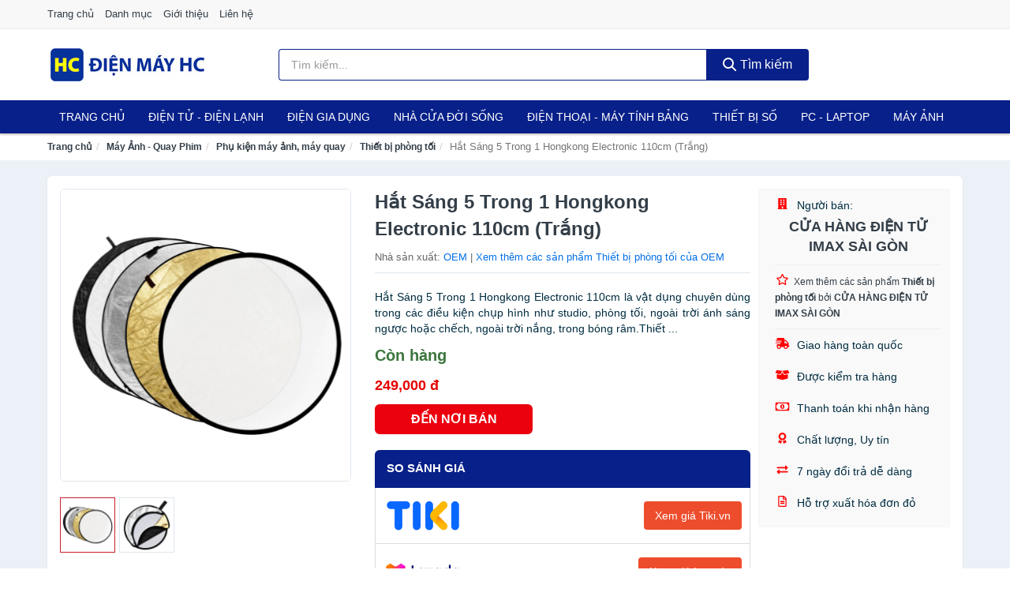

--- FILE ---
content_type: text/html; charset=UTF-8
request_url: https://dienmayhc.com/hat-sang-5-trong-1-hongkong-nti2533237.html
body_size: 13013
content:
<!DOCTYPE html><html lang="vi"><head prefix="og: http://ogp.me/ns# fb: http://ogp.me/ns/fb# article: http://ogp.me/ns/article#"><meta charset="utf-8"><!--[if IE]><meta http-equiv='X-UA-Compatible' content='IE=edge,chrome=1'><![endif]--><meta name="viewport" content="width=device-width,minimum-scale=1,initial-scale=1"><title>Hắt Sáng 5 Trong 1 Hongkong Electronic 110cm (Trắng) - Thiết bị phòng tối Nhà sản xuất OEM | DienMayHC.com</title><meta name="description" content="Hắt Sáng 5 Trong 1 Hongkong Electronic 110cm là vật dụng chuyên dùng trong các điều kiện chụp hình như studio, phòng tối, ngoài trời ánh sáng ngược hoặc chếch, ngoài trời nắng, trong bóng râm.Thiết ..."><meta name="keywords" content="Hắt Sáng 5 Trong 1 Hongkong Electronic 110cm (Trắng)"><meta name="robots" content="noodp"/><meta itemprop="name" content="Hắt Sáng 5 Trong 1 Hongkong Electronic 110cm (Trắng) - Thiết bị phòng tối Nhà sản xuất OEM | DienMayHC.com"><meta itemprop="description" content="Hắt Sáng 5 Trong 1 Hongkong Electronic 110cm là vật dụng chuyên dùng trong các điều kiện chụp hình như studio, phòng tối, ngoài trời ánh sáng ngược hoặc chếch, ngoài trời nắng, trong bóng râm.Thiết ..."><meta itemprop="image" content="https://salt.tikicdn.com/ts/product/a9/ff/c9/e1edbeee0927a6702634efcf13e2c353.jpg"><meta name="twitter:card" content="summary"><meta name="twitter:site" content="DienMayHC.com"><meta name="twitter:title" content="Hắt Sáng 5 Trong 1 Hongkong Electronic 110cm (Trắng) - Thiết bị phòng tối Nhà sản xuất OEM | DienMayHC.com"><meta name="twitter:description" content="Hắt Sáng 5 Trong 1 Hongkong Electronic 110cm là vật dụng chuyên dùng trong các điều kiện chụp hình như studio, phòng tối, ngoài trời ánh sáng ngược hoặc chếch, ngoài trời nắng, trong bóng râm.Thiết ..."><meta name="twitter:creator" content="@DienMayHC"><meta name="twitter:image" content="https://salt.tikicdn.com/ts/product/a9/ff/c9/e1edbeee0927a6702634efcf13e2c353.jpg"><meta property="og:title" content="Hắt Sáng 5 Trong 1 Hongkong Electronic 110cm (Trắng) - Thiết bị phòng tối Nhà sản xuất OEM | DienMayHC.com" /><meta property="og:type" content="website" /><meta property="og:url" content="https://dienmayhc.com/hat-sang-5-trong-1-hongkong-nti2533237.html" /><meta property="og:image" content="https://salt.tikicdn.com/ts/product/a9/ff/c9/e1edbeee0927a6702634efcf13e2c353.jpg" /><meta property="og:description" content="Hắt Sáng 5 Trong 1 Hongkong Electronic 110cm là vật dụng chuyên dùng trong các điều kiện chụp hình như studio, phòng tối, ngoài trời ánh sáng ngược hoặc chếch, ngoài trời nắng, trong bóng râm.Thiết ..." /><meta property="og:locale" content="vi_VN" /><meta property="og:site_name" content="Điện Máy HC" /><meta property="fb:app_id" content="1498826240315238"/><link rel="canonical" href="https://dienmayhc.com/hat-sang-5-trong-1-hongkong-nti2533237.html" /><link rel="apple-touch-icon" sizes="180x180" href="https://c.mgg.vn/d/dienmayhc.com/img/icons/apple-touch-icon.png"><link rel="icon" type="image/png" sizes="32x32" href="https://c.mgg.vn/d/dienmayhc.com/img/icons/favicon-32x32.png"><link rel="icon" type="image/png" sizes="16x16" href="https://c.mgg.vn/d/dienmayhc.com/img/icons/favicon-16x16.png"><link rel="manifest" href="https://dienmayhc.com/webmanifest.json"><link rel="mask-icon" href="https://c.mgg.vn/d/dienmayhc.com/img/icons/safari-pinned-tab.svg" color="#082089"><link rel="shortcut icon" href="/favicon.ico"><meta name="apple-mobile-web-app-title" content="Điện Máy HC"><meta name="application-name" content="Điện Máy HC"><meta name="msapplication-TileColor" content="#082089"><meta name="msapplication-TileImage" content="https://c.mgg.vn/d/dienmayhc.com/img/icons/mstile-144x144.png"><meta name="msapplication-config" content="https://c.mgg.vn/d/dienmayhc.com/img/icons/browserconfig.xml"><meta name="theme-color" content="#082089"><style type="text/css">html{font-family:-apple-system,BlinkMacSystemFont,"Segoe UI",Roboto,"Helvetica Neue",Arial,"Noto Sans",sans-serif,"Apple Color Emoji","Segoe UI Emoji","Segoe UI Symbol","Noto Color Emoji";-webkit-text-size-adjust:100%;-ms-text-size-adjust:100%}body{margin:0}article,aside,details,figcaption,figure,footer,header,hgroup,main,menu,nav,section,summary{display:block}audio,canvas,progress,video{display:inline-block;vertical-align:baseline}audio:not([controls]){display:none;height:0}[hidden],template{display:none}a{background-color:transparent}a:active,a:hover{outline:0}abbr[title]{border-bottom:1px dotted}b,strong{font-weight:600}dfn{font-style:italic}h1{margin:.67em 0;font-size:2em}mark{color:#000;background:#ff0}small{font-size:80%}sub,sup{position:relative;font-size:75%;line-height:0;vertical-align:baseline}sup{top:-.5em}sub{bottom:-.25em}img{border:0}svg:not(:root){overflow:hidden}figure{margin:1em 40px}hr{height:0;-webkit-box-sizing:content-box;-moz-box-sizing:content-box;box-sizing:content-box}pre{overflow:auto}code,kbd,pre,samp{font-family:monospace,monospace;font-size:1em}button,input,optgroup,select,textarea{margin:0;font:inherit;color:inherit}button{overflow:visible}button,select{text-transform:none}button,html input[type=button],input[type=reset],input[type=submit]{-webkit-appearance:button;cursor:pointer}button[disabled],html input[disabled]{cursor:default}button::-moz-focus-inner,input::-moz-focus-inner{padding:0;border:0}input{line-height:normal}input[type=checkbox],input[type=radio]{-webkit-box-sizing:border-box;-moz-box-sizing:border-box;box-sizing:border-box;padding:0}input[type=number]::-webkit-inner-spin-button,input[type=number]::-webkit-outer-spin-button{height:auto}input[type=search]{-webkit-box-sizing:content-box;-moz-box-sizing:content-box;box-sizing:content-box;-webkit-appearance:textfield}input[type=search]::-webkit-search-cancel-button,input[type=search]::-webkit-search-decoration{-webkit-appearance:none}fieldset{padding:.35em .625em .75em;margin:0 2px;border:1px solid silver}legend{padding:0;border:0}textarea{overflow:auto}optgroup{font-weight:600}table{border-spacing:0;border-collapse:collapse}td,th{padding:0}</style><link href="https://c.mgg.vn/d/dienmayhc.com/css/s1.css" rel="stylesheet"><!--[if lt IE 9]><script src="https://oss.maxcdn.com/html5shiv/3.7.3/html5shiv.min.js"></script><script src="https://oss.maxcdn.com/respond/1.4.2/respond.min.js"></script><![endif]--><link rel="amphtml" href="https://dienmayhc.com/hat-sang-5-trong-1-hongkong-nti2533237.html?amp"><link href="https://c.mgg.vn/d/a/ls.css" rel="stylesheet"><script src="https://cdn.onesignal.com/sdks/OneSignalSDK.js" async=""></script><script>var OneSignal = window.OneSignal || [];OneSignal.push(function() {OneSignal.init({appId: "57ba4aff-4fd2-49d2-a2b4-d642d6e542e6"});});</script></head><body itemscope="" itemtype="http://schema.org/WebPage"><div id="header-top"><header itemscope="" itemtype="http://schema.org/WPHeader"><div id="top-header" class="hidden-xs"><div class="container"><div class="row"><div class="col-sm-12"><a href="https://dienmayhc.com/" title="Trang chủ">Trang chủ</a> <a href="https://dienmayhc.com/danh-muc/" title="Danh mục">Danh mục</a> <a href="https://dienmayhc.com/p/gioi-thieu.html" title="Giới thiệu">Giới thiệu</a> <a href="https://dienmayhc.com/p/lien-he.html" title="Liên hệ">Liên hệ</a></div></div></div></div><div id="main-header"><div class="container"><div class="row"><div class="col-xs-12 col-sm-4 col-md-3"><button type="button" class="visible-xs bnam-menu is-closed" data-toggle="offcanvas" aria-label="Menu"><span class="hamb-top"></span><span class="hamb-middle"></span><span class="hamb-bottom"></span></button><a href="https://dienmayhc.com/" class="logo" itemprop="headline" title="DienMayHC.com"><img data-original="https://c.mgg.vn/d/dienmayhc.com/img/logo_header.jpg" class="lazy" alt="Điện Máy HC" src="[data-uri]" width="auto" height="auto"><noscript><img src="https://c.mgg.vn/d/dienmayhc.com/img/logo_header.jpg" alt="Điện Máy HC" srcset="https://c.mgg.vn/d/dienmayhc.com/img/logo_header@2x.jpg 2x"></noscript><span class="hidden" itemprop="description">Điện Máy HC</span></a></div><div id="header-search" class="hidden-xs col-sm-8 col-md-7"><form method="GET" action="https://dienmayhc.com/" itemprop="potentialAction" itemscope="" itemtype="http://schema.org/SearchAction"><meta itemprop="target" content="https://dienmayhc.com/?s={s}"><div class="input-group form"><input type="text" name="s" class="form-control" placeholder="Tìm kiếm..." aria-label="Tìm kiếm nhà sản xuất" value="" id="search-top"><span class="input-group-btn"><button class="btn btn-search-top" type="submit"><span class="s-icon"><span class="s-icon-circle"></span><span class="s-icon-rectangle"></span></span> Tìm kiếm</button></span></div></form></div></div></div></div></header></div><div id="search-mobi" class="container visible-xs"><div class="row"><div class="col-xs-12"><form method="GET" action="https://dienmayhc.com/"><div class="input-group form"><input name="s" class="search-top form-control" placeholder="Tìm kiếm..." value="" type="text" aria-label="Tìm kiếm nhà sản xuất"><span class="input-group-btn"><button class="btn btn-danger btn-search-top" type="submit">Tìm kiếm</button></span></div></form></div></div></div><div id="header-nav"><div class="container"><nav id="main-nav" itemscope itemtype="http://schema.org/SiteNavigationElement" aria-label="Main navigation"><ul class="menu"><li><a href="https://dienmayhc.com/" title="Trang chủ">Trang chủ</a></li><li class="dropdown"><a href="https://dienmayhc.com/dien-tu-dien-lanh-4303/" title="Điện Tử - Điện Lạnh">Điện Tử - Điện Lạnh</a><ul class="dropdown-menu"><li><a href="https://dienmayhc.com/tivi-5097/" title="Tivi">Tivi</a></li><li><a href="https://dienmayhc.com/am-thanh-phu-kien-tivi-26650/" title="Âm thanh & Phụ kiện Tivi">Âm thanh & Phụ kiện Tivi</a></li><li><a href="https://dienmayhc.com/may-giat-3944/" title="Máy giặt">Máy giặt</a></li><li><a href="https://dienmayhc.com/may-say-quan-ao-3945/" title="Máy sấy quần áo">Máy sấy quần áo</a></li><li><a href="https://dienmayhc.com/may-rua-chen-3946/" title="Máy rửa chén">Máy rửa chén</a></li><li><a href="https://dienmayhc.com/may-lanh-may-dieu-hoa-3947/" title="Máy lạnh - Máy điều hòa">Máy lạnh - Máy điều hòa</a></li><li><a href="https://dienmayhc.com/may-nuoc-nong-3948/" title="Máy nước nóng">Máy nước nóng</a></li><li><a href="https://dienmayhc.com/tu-lanh-2410/" title="Tủ lạnh">Tủ lạnh</a></li><li><a href="https://dienmayhc.com/tu-dong-tu-mat-3950/" title="Tủ đông - Tủ mát">Tủ đông - Tủ mát</a></li><li><a href="https://dienmayhc.com/tu-uop-ruou-3951/" title="Tủ ướp rượu">Tủ ướp rượu</a></li><li><a href="https://dienmayhc.com/phu-kien-dien-lanh-8156/" title="Phụ kiện điện lạnh">Phụ kiện điện lạnh</a></li></ul></li><li class="dropdown o-col"><a href="https://dienmayhc.com/dien-gia-dung-1964/" title="Điện Gia Dụng">Điện Gia Dụng</a><ul class="dropdown-menu"><li><a href="https://dienmayhc.com/do-dung-nha-bep-1966/" title="Đồ dùng nhà bếp">Đồ dùng nhà bếp</a></li><li><a href="https://dienmayhc.com/thiet-bi-gia-dinh-2028/" title="Thiết bị gia đình">Thiết bị gia đình</a></li></ul></li><li class="dropdown"><a href="https://dienmayhc.com/nha-cua-doi-song-1965/" title="Nhà Cửa Đời Sống">Nhà Cửa Đời Sống</a><ul class="dropdown-menu"><li><a href="https://dienmayhc.com/nha-bep-2033/" title="Dụng cụ nhà bếp">Dụng cụ nhà bếp</a></li><li><a href="https://dienmayhc.com/phong-an-2036/" title="Đồ dùng phòng ăn">Đồ dùng phòng ăn</a></li><li><a href="https://dienmayhc.com/do-dung-phong-ngu-8395/" title="Đồ dùng phòng ngủ">Đồ dùng phòng ngủ</a></li><li><a href="https://dienmayhc.com/noi-that-2232/" title="Nội thất">Nội thất</a></li><li><a href="https://dienmayhc.com/trang-tri-nha-cua-2055/" title="Trang trí nhà cửa">Trang trí nhà cửa</a></li><li><a href="https://dienmayhc.com/den-thiet-bi-chieu-sang-2097/" title="Đèn & thiết bị chiếu sáng">Đèn & thiết bị chiếu sáng</a></li><li><a href="https://dienmayhc.com/ngoai-troi-san-vuon-2305/" title="Ngoài trời & sân vườn">Ngoài trời & sân vườn</a></li><li><a href="https://dienmayhc.com/do-dung-va-thiet-bi-nha-tam-2048/" title="Đồ dùng và thiết bị nhà tắm">Đồ dùng và thiết bị nhà tắm</a></li><li><a href="https://dienmayhc.com/sua-chua-nha-cua-2056/" title="Sửa chữa nhà cửa">Sửa chữa nhà cửa</a></li><li><a href="https://dienmayhc.com/nhac-cu-10150/" title="Nhạc cụ">Nhạc cụ</a></li><li><a href="https://dienmayhc.com/hoa-tuoi-va-cay-canh-18934/" title="Hoa tươi và cây cảnh">Hoa tươi và cây cảnh</a></li><li><a href="https://dienmayhc.com/thiet-bi-dieu-khien-thong-minh-20574/" title="Thiết bị điều khiển thông minh">Thiết bị điều khiển thông minh</a></li><li><a href="https://dienmayhc.com/dung-cu-diet-chuot-con-trung-23086/" title="Dụng cụ diệt chuột, côn trùng">Dụng cụ diệt chuột, côn trùng</a></li><li><a href="https://dienmayhc.com/pin-va-dung-cu-sac-pin-23094/" title="Pin và dụng cụ sạc pin">Pin và dụng cụ sạc pin</a></li><li><a href="https://dienmayhc.com/o-cam-dien-2103/" title="Ổ cắm điện">Ổ cắm điện</a></li><li><a href="https://dienmayhc.com/dung-cu-ve-sinh-23100/" title="Dụng cụ vệ sinh">Dụng cụ vệ sinh</a></li><li><a href="https://dienmayhc.com/phu-kien-giat-ui-23126/" title="Phụ kiện giặt ủi">Phụ kiện giặt ủi</a></li><li><a href="https://dienmayhc.com/bao-ve-nha-cua-23128/" title="Bảo vệ nhà cửa">Bảo vệ nhà cửa</a></li><li><a href="https://dienmayhc.com/do-tho-cung-23136/" title="Đồ thờ cúng">Đồ thờ cúng</a></li><li><a href="https://dienmayhc.com/vat-pham-phong-thuy-5930/" title="Vật phẩm phong thủy">Vật phẩm phong thủy</a></li><li><a href="https://dienmayhc.com/on-ap-bien-ap-11936/" title="Ổn áp, biến áp">Ổn áp, biến áp</a></li></ul></li><li class="dropdown o-col"><a href="https://dienmayhc.com/dien-thoai-may-tinh-bang-1871/" title="Điện Thoại - Máy Tính Bảng">Điện Thoại - Máy Tính Bảng</a><ul class="dropdown-menu"><li><a href="https://dienmayhc.com/dien-thoai-smartphone-1877/" title="Điện thoại Smartphone">Điện thoại Smartphone</a></li><li><a href="https://dienmayhc.com/may-tinh-bang-1876/" title="Máy tính bảng">Máy tính bảng</a></li><li><a href="https://dienmayhc.com/may-doc-sach-28938/" title="Máy đọc sách">Máy đọc sách</a></li><li><a href="https://dienmayhc.com/dien-thoai-pho-thong-1878/" title="Điện thoại phổ thông">Điện thoại phổ thông</a></li><li><a href="https://dienmayhc.com/dien-thoai-ban-8143/" title="Điện thoại bàn">Điện thoại bàn</a></li></ul></li><li class="dropdown o-col"><a href="https://dienmayhc.com/thiet-bi-so-1897/" title="Thiết Bị Số">Thiết Bị Số</a><ul class="dropdown-menu"><li><a href="https://dienmayhc.com/thiet-bi-am-thanh-va-phu-kien-8297/" title="Thiết bị âm thanh và phụ kiện">Thiết bị âm thanh và phụ kiện</a></li><li><a href="https://dienmayhc.com/thiet-bi-choi-game-va-phu-kien-2749/" title="Thiết bị chơi game và phụ kiện">Thiết bị chơi game và phụ kiện</a></li><li><a href="https://dienmayhc.com/thiet-bi-deo-thong-minh-va-phu-kien-8121/" title="Thiết bị đeo thông minh và phụ kiện">Thiết bị đeo thông minh và phụ kiện</a></li><li><a href="https://dienmayhc.com/thiet-bi-thong-minh-va-linh-kien-dien-tu-28514/" title="Thiết bị thông minh và linh kiện điện tử">Thiết bị thông minh và linh kiện điện tử</a></li><li><a href="https://dienmayhc.com/phu-kien-dien-thoai-va-may-tinh-bang-8296/" title="Phụ kiện điện thoại và máy tính bảng">Phụ kiện điện thoại và máy tính bảng</a></li><li><a href="https://dienmayhc.com/phu-kien-may-tinh-va-laptop-28752/" title="Phụ kiện máy tính và Laptop">Phụ kiện máy tính và Laptop</a></li></ul></li><li class="dropdown o-col"><a href="https://dienmayhc.com/may-vi-tinh-laptop-1928/" title="Máy Vi Tính - Laptop">PC - Laptop</a><ul class="dropdown-menu"><li><a href="https://dienmayhc.com/laptop-8177/" title="Laptop">Laptop</a></li><li><a href="https://dienmayhc.com/pc-may-tinh-bo-8175/" title="PC - Máy Tính Bộ">PC - Máy Tính Bộ</a></li><li><a href="https://dienmayhc.com/thiet-bi-luu-tru-8142/" title="Thiết bị lưu trữ">Thiết bị lưu trữ</a></li><li><a href="https://dienmayhc.com/thiet-bi-mang-2745/" title="Thiết bị mạng">Thiết bị mạng</a></li><li><a href="https://dienmayhc.com/linh-kien-phu-kien-may-tinh-8211/" title="Linh kiện máy tính, phụ kiện máy tính">Linh kiện máy tính, phụ kiện máy tính</a></li><li><a href="https://dienmayhc.com/thiet-bi-van-phong-thiet-bi-ngoai-vi-12966/" title="Thiết bị văn phòng - Thiết bị ngoại vi">Thiết bị văn phòng - Thiết bị ngoại vi</a></li></ul></li><li class="dropdown o-col"><a href="https://dienmayhc.com/may-anh-quay-phim-1883/" title="Máy Ảnh - Quay Phim">Máy Ảnh</a><ul class="dropdown-menu"><li><a href="https://dienmayhc.com/may-anh-28888/" title="Máy ảnh">Máy ảnh</a></li><li><a href="https://dienmayhc.com/phu-kien-may-anh-may-quay-1900/" title="Phụ kiện máy ảnh, máy quay">Phụ kiện máy ảnh, máy quay</a></li><li><a href="https://dienmayhc.com/balo-tui-dung-bao-da-1922/" title="Balo - Túi đựng - Bao da">Balo - Túi đựng - Bao da</a></li><li><a href="https://dienmayhc.com/ong-kinh-ong-ngam-28876/" title="Ống kính, ống ngắm">Ống kính, ống ngắm</a></li><li><a href="https://dienmayhc.com/ong-kinh-lens-may-anh-2839/" title="Ống kính (Lens)">Ống kính (Lens)</a></li><li><a href="https://dienmayhc.com/thiet-bi-anh-sang-28896/" title="Thiết bị ánh sáng">Thiết bị ánh sáng</a></li><li><a href="https://dienmayhc.com/thiet-bi-quay-phim-28904/" title="Thiết bị quay phim">Thiết bị quay phim</a></li><li><a href="https://dienmayhc.com/camera-giam-sat-4159/" title="Camera giám sát">Camera giám sát</a></li><li><a href="https://dienmayhc.com/may-bay-camera-va-phu-kien-8129/" title="Máy bay camera và phụ kiện">Máy bay camera và phụ kiện</a></li><li><a href="https://dienmayhc.com/camera-hanh-trinh-action-camera-va-phu-kien-28916/" title="Camera hành trình - Action camera và phụ kiện">Camera hành trình - Action camera và phụ kiện</a></li></ul></li></ul></nav></div></div><div class="overlay"></div><script type="application/ld+json">{"@context":"http://schema.org","@type":"BreadcrumbList","itemListElement":[{"@type":"ListItem","position":1,"item":{"@id":"https://dienmayhc.com/","name":"Điện Máy HC"}},{"@type":"ListItem","position":2,"item":{"@id":"https://dienmayhc.com/may-anh-quay-phim-1883/","name":"Máy Ảnh - Quay Phim"}},{"@type":"ListItem","position":3,"item":{"@id":"https://dienmayhc.com/phu-kien-may-anh-may-quay-1900/","name":"Phụ kiện máy ảnh, máy quay"}},{"@type":"ListItem","position":4,"item":{"@id":"https://dienmayhc.com/thiet-bi-phong-toi-28858/","name":"Thiết bị phòng tối"}},{"@type":"ListItem","position":5,"item":{"@id":"https://dienmayhc.com/hat-sang-5-trong-1-hongkong-nti2533237.html","name":"Hắt Sáng 5 Trong 1 Hongkong Electronic 110cm (Trắng)"}}]}</script><div id="breadcrumb"><div class="container"><ol class="breadcrumb"><li><a href="https://dienmayhc.com/" title="Trang chủ Điện Máy HC">Trang chủ</a></li><li><a href="https://dienmayhc.com/may-anh-quay-phim-1883/" title="Máy Ảnh - Quay Phim">Máy Ảnh - Quay Phim</a></li><li><a href="https://dienmayhc.com/phu-kien-may-anh-may-quay-1900/" title="Phụ kiện máy ảnh, máy quay">Phụ kiện máy ảnh, máy quay</a></li><li><a href="https://dienmayhc.com/thiet-bi-phong-toi-28858/" title="Thiết bị phòng tối">Thiết bị phòng tối</a></li><li class="active hidden-xs">Hắt Sáng 5 Trong 1 Hongkong Electronic 110cm (Trắng)</li></ol></div></div><script type="application/ld+json">{"@context":"http://schema.org/","@type":"Product","name":"H\u1eaft S\u00e1ng 5 Trong 1 Hongkong Electronic 110cm (Tr\u1eafng)","image":"https://salt.tikicdn.com/ts/product/a9/ff/c9/e1edbeee0927a6702634efcf13e2c353.jpg","description":"H\u1eaft S\u00e1ng 5 Trong 1 Hongkong Electronic 110cm l\u00e0 v\u1eadt d\u1ee5ng chuy\u00ean d\u00f9ng trong c\u00e1c \u0111i\u1ec1u ki\u1ec7n ch\u1ee5p h\u00ecnh nh\u01b0 studio, ph\u00f2ng t\u1ed1i, ngo\u00e0i tr\u1eddi \u00e1nh s\u00e1ng ng\u01b0\u1ee3c ho\u1eb7c ch\u1ebfch, ngo\u00e0i tr\u1eddi n\u1eafng, trong b\u00f3ng r\u00e2m.Thi\u1ebft ...","url":"https://dienmayhc.com/hat-sang-5-trong-1-hongkong-nti2533237.html","itemCondition":"http://schema.org/NewCondition","sku":"7227437231743","mpn":"7227437231743","brand":{"@type":"Thing","name":"OEM"},"offers":{"@type":"Offer","price":249000,"priceCurrency":"VND","priceValidUntil":"2026-12-31","url":"https://dienmayhc.com/hat-sang-5-trong-1-hongkong-nti2533237.html","itemCondition":"http://schema.org/NewCondition","availability":"http://schema.org/InStock","seller":{"@type":"Organization","name":"C\u1eecA H\u00c0NG \u0110I\u1ec6N T\u1eec IMAX S\u00c0I G\u00d2N"}}}</script><main><div id="product_main" class="page-wrapper"><div class="container"><section><div class="product-detail div-shadow"><div class="row"><div class="col-xs-12 col-sm-4"><ul id="imageGallery" class="gallery list-unstyled" style="max-height:660px;overflow:hidden"><li data-thumb="https://salt.tikicdn.com/cache/280x280/ts/product/a9/ff/c9/e1edbeee0927a6702634efcf13e2c353.jpg" data-src="https://salt.tikicdn.com/ts/product/a9/ff/c9/e1edbeee0927a6702634efcf13e2c353.jpg"><img src="https://salt.tikicdn.com/ts/product/a9/ff/c9/e1edbeee0927a6702634efcf13e2c353.jpg" alt="Hắt Sáng 5 Trong 1 Hongkong Electronic 110cm (Trắng)" /></li><li data-thumb="https://salt.tikicdn.com/cache/280x280/ts/product/f0/bf/7f/77ba19914bd37f55dacf9bcd875008ea.jpg" data-src="https://salt.tikicdn.com/ts/product/f0/bf/7f/77ba19914bd37f55dacf9bcd875008ea.jpg"><img src="https://salt.tikicdn.com/ts/product/f0/bf/7f/77ba19914bd37f55dacf9bcd875008ea.jpg" alt="Hắt Sáng 5 Trong 1 Hongkong Electronic 110cm (Trắng)" /></li></ul></div><div class="col-xs-12 col-sm-8"><div class="row"><div class="col-xs-12 col-sm-8"><div id="product-short"><div class="product-head"><h1 class="page-title">Hắt Sáng 5 Trong 1 Hongkong Electronic 110cm (Trắng)</h1><span class="brand" style="margin-bottom:5px">Nhà sản xuất: <a href="https://dienmayhc.com/nha-san-xuat/oem/" title="Nhà sản xuất OEM">OEM</a> | <a href="https://dienmayhc.com/thiet-bi-phong-toi-28858/?nha-san-xuat=oem" title="Thiết bị phòng tối của nhà sản xuất OEM">Xem thêm các sản phẩm Thiết bị phòng tối của OEM</a></span></div><div id="product-att"><h2 class="hidden">Mô tả ngắn</h2>Hắt Sáng 5 Trong 1 Hongkong Electronic 110cm là vật dụng chuyên dùng trong các điều kiện chụp hình như studio, phòng tối, ngoài trời ánh sáng ngược hoặc chếch, ngoài trời nắng, trong bóng râm.Thiết ...</div><div class="product-price-wrap"><div class="product-status"><strong class="text-success">Còn hàng</strong></div><div class="product-price">249,000 đ</div><div class="wrap-btn-buy"><a href="#So_Sanh_Gia" class="hidden ssg" title="So Sánh Giá"><svg viewBox="0 0 15 15" id="showMenu" tabindex="0"><path d="m .5.5h2.2l2.5 10.5h7.2l2.1-7.5h-10.8" fill="none" stroke-linecap="round" stroke-linejoin="round" stroke-miterlimit="10"></path><circle cx="6" cy="13.5" r="1"></circle><circle cx="11.5" cy="13.5" r="1"></circle><path d="m7.5 7h3" fill="none" stroke-linecap="round" stroke-miterlimit="10"></path><path d="m9 8.5v-3" fill="none" stroke-linecap="round" stroke-miterlimit="10"></path></svg> SO SÁNH GIÁ</a><a href="https://dienmayhc.com/mua/ti2533155.html" target="_blank" class="btn btn-danger btn-buy-now" title="Mua ngay" rel="nofollow">ĐẾN NƠI BÁN</a></div><div class="check-price" id="So_Sanh_Gia"><h3>So sánh giá <span class="hidden ssg-close">&times;</span></h3><ul><li><a href="https://dienmayhc.com/mua/ti2533155.html?d=tiki" target="_blank" title="Check giá Tiki" rel="nofollow"><img data-original="https://c.mgg.vn/d/a/tiki.png" src="[data-uri]" alt="Tiki" class="lazy" style="width:100px;height:50px"><span class="btn btn-danger">Xem giá Tiki.vn</span></a></li><li><a href="https://dienmayhc.com/mua/ti2533155.html?d=lazada" target="_blank" title="Check giá Lazada" rel="nofollow"><img data-original="https://c.mgg.vn/d/a/lazada.png" src="[data-uri]" alt="Lazada" class="lazy" style="width:100px;height:50px"><span class="btn btn-danger">Xem giá Lazada</span></a></li><li><a href="https://dienmayhc.com/mua/ti2533155.html?d=shopee" target="_blank" title="Check giá Shopee" rel="nofollow"><img data-original="https://c.mgg.vn/d/a/shopee.png" src="[data-uri]" alt="Shopee" class="lazy" style="width:100px;height:50px"><span class="btn btn-danger">Xem giá Shopee</span></a></li></ul></div></div></div></div><div class="col-xs-12 col-sm-4"><div id="product-seller"><style type="text/css">.right-box-tiki{background-color:#f9f9f9;border:1px solid #f6f6f6;padding:10px 10px 10px 20px;border-radius:3px}.right-box-tiki ul{list-style:none;padding:0;margin:0}.right-box-tiki ul li{padding:10px 0}.right-box-tiki i{color:#fe0100;padding-right:5px}.right-box-tiki svg{color:#fe0100;padding-right:5px;height:14px;fill:currentColor;min-width:24px}.right-box-tiki .right-box-seller{display:block;padding-bottom:10px;border-bottom:1px solid #eee}.right-box-tiki .right-box-seller .right-box-a{display:block;text-align:center;font-size:18px;padding-top:5px;padding-bottom:10px;border-bottom:1px solid #eee;margin-bottom:10px}@media only screen and (max-width: 767px) {.right-box-tiki{padding:5px 5px 5px 10px}.right-box-tiki ul li{padding:5px 0}}</style><div class="right-box-tiki"><div class="right-box-seller"><span><svg xmlns="http://www.w3.org/2000/svg" viewBox="0 0 448 512"><path d="M436 480h-20V24c0-13.255-10.745-24-24-24H56C42.745 0 32 10.745 32 24v456H12c-6.627 0-12 5.373-12 12v20h448v-20c0-6.627-5.373-12-12-12zM128 76c0-6.627 5.373-12 12-12h40c6.627 0 12 5.373 12 12v40c0 6.627-5.373 12-12 12h-40c-6.627 0-12-5.373-12-12V76zm0 96c0-6.627 5.373-12 12-12h40c6.627 0 12 5.373 12 12v40c0 6.627-5.373 12-12 12h-40c-6.627 0-12-5.373-12-12v-40zm52 148h-40c-6.627 0-12-5.373-12-12v-40c0-6.627 5.373-12 12-12h40c6.627 0 12 5.373 12 12v40c0 6.627-5.373 12-12 12zm76 160h-64v-84c0-6.627 5.373-12 12-12h40c6.627 0 12 5.373 12 12v84zm64-172c0 6.627-5.373 12-12 12h-40c-6.627 0-12-5.373-12-12v-40c0-6.627 5.373-12 12-12h40c6.627 0 12 5.373 12 12v40zm0-96c0 6.627-5.373 12-12 12h-40c-6.627 0-12-5.373-12-12v-40c0-6.627 5.373-12 12-12h40c6.627 0 12 5.373 12 12v40zm0-96c0 6.627-5.373 12-12 12h-40c-6.627 0-12-5.373-12-12V76c0-6.627 5.373-12 12-12h40c6.627 0 12 5.373 12 12v40z"/></svg> Người bán:</span><span class="right-box-a"><a href="https://dienmayhc.com/nguoi-ban/cua-hang-dien-tu-imax-sai-gon/" title="Người bán CỬA HÀNG ĐIỆN TỬ IMAX SÀI GÒN"><strong>CỬA HÀNG ĐIỆN TỬ IMAX SÀI GÒN</strong></a></span><a href="https://dienmayhc.com/thiet-bi-phong-toi-28858/?nguoi-ban=cua-hang-dien-tu-imax-sai-gon" title="Thiết bị phòng tối bán bởi CỬA HÀNG ĐIỆN TỬ IMAX SÀI GÒN"><svg xmlns="http://www.w3.org/2000/svg" viewBox="0 0 576 512"><path d="M528.1 171.5L382 150.2 316.7 17.8c-11.7-23.6-45.6-23.9-57.4 0L194 150.2 47.9 171.5c-26.2 3.8-36.7 36.1-17.7 54.6l105.7 103-25 145.5c-4.5 26.3 23.2 46 46.4 33.7L288 439.6l130.7 68.7c23.2 12.2 50.9-7.4 46.4-33.7l-25-145.5 105.7-103c19-18.5 8.5-50.8-17.7-54.6zM388.6 312.3l23.7 138.4L288 385.4l-124.3 65.3 23.7-138.4-100.6-98 139-20.2 62.2-126 62.2 126 139 20.2-100.6 98z"/></svg><small>Xem thêm các sản phẩm <strong>Thiết bị phòng tối</strong> bởi <strong>CỬA HÀNG ĐIỆN TỬ IMAX SÀI GÒN</strong></small></a></div><ul><li><svg xmlns="http://www.w3.org/2000/svg" viewBox="0 0 640 512"><path d="M624 352h-16V243.9c0-12.7-5.1-24.9-14.1-33.9L494 110.1c-9-9-21.2-14.1-33.9-14.1H416V48c0-26.5-21.5-48-48-48H112C85.5 0 64 21.5 64 48v48H8c-4.4 0-8 3.6-8 8v16c0 4.4 3.6 8 8 8h272c4.4 0 8 3.6 8 8v16c0 4.4-3.6 8-8 8H40c-4.4 0-8 3.6-8 8v16c0 4.4 3.6 8 8 8h208c4.4 0 8 3.6 8 8v16c0 4.4-3.6 8-8 8H8c-4.4 0-8 3.6-8 8v16c0 4.4 3.6 8 8 8h208c4.4 0 8 3.6 8 8v16c0 4.4-3.6 8-8 8H64v128c0 53 43 96 96 96s96-43 96-96h128c0 53 43 96 96 96s96-43 96-96h48c8.8 0 16-7.2 16-16v-32c0-8.8-7.2-16-16-16zM160 464c-26.5 0-48-21.5-48-48s21.5-48 48-48 48 21.5 48 48-21.5 48-48 48zm320 0c-26.5 0-48-21.5-48-48s21.5-48 48-48 48 21.5 48 48-21.5 48-48 48zm80-208H416V144h44.1l99.9 99.9V256z"/></svg> Giao hàng toàn quốc</li><li><svg xmlns="http://www.w3.org/2000/svg" viewBox="0 0 640 512"><path d="M425.7 256c-16.9 0-32.8-9-41.4-23.4L320 126l-64.2 106.6c-8.7 14.5-24.6 23.5-41.5 23.5-4.5 0-9-.6-13.3-1.9L64 215v178c0 14.7 10 27.5 24.2 31l216.2 54.1c10.2 2.5 20.9 2.5 31 0L551.8 424c14.2-3.6 24.2-16.4 24.2-31V215l-137 39.1c-4.3 1.3-8.8 1.9-13.3 1.9zm212.6-112.2L586.8 41c-3.1-6.2-9.8-9.8-16.7-8.9L320 64l91.7 152.1c3.8 6.3 11.4 9.3 18.5 7.3l197.9-56.5c9.9-2.9 14.7-13.9 10.2-23.1zM53.2 41L1.7 143.8c-4.6 9.2.3 20.2 10.1 23l197.9 56.5c7.1 2 14.7-1 18.5-7.3L320 64 69.8 32.1c-6.9-.8-13.5 2.7-16.6 8.9z"/></svg> Được kiểm tra hàng</li><li><svg xmlns="http://www.w3.org/2000/svg" viewBox="0 0 640 512"><path d="M320 144c-53.02 0-96 50.14-96 112 0 61.85 42.98 112 96 112 53 0 96-50.13 96-112 0-61.86-42.98-112-96-112zm40 168c0 4.42-3.58 8-8 8h-64c-4.42 0-8-3.58-8-8v-16c0-4.42 3.58-8 8-8h16v-55.44l-.47.31a7.992 7.992 0 0 1-11.09-2.22l-8.88-13.31a7.992 7.992 0 0 1 2.22-11.09l15.33-10.22a23.99 23.99 0 0 1 13.31-4.03H328c4.42 0 8 3.58 8 8v88h16c4.42 0 8 3.58 8 8v16zM608 64H32C14.33 64 0 78.33 0 96v320c0 17.67 14.33 32 32 32h576c17.67 0 32-14.33 32-32V96c0-17.67-14.33-32-32-32zm-16 272c-35.35 0-64 28.65-64 64H112c0-35.35-28.65-64-64-64V176c35.35 0 64-28.65 64-64h416c0 35.35 28.65 64 64 64v160z"/></svg> Thanh toán khi nhận hàng</li><li><svg xmlns="http://www.w3.org/2000/svg" viewBox="0 0 384 512"><path d="M97.12 362.63c-8.69-8.69-4.16-6.24-25.12-11.85-9.51-2.55-17.87-7.45-25.43-13.32L1.2 448.7c-4.39 10.77 3.81 22.47 15.43 22.03l52.69-2.01L105.56 507c8 8.44 22.04 5.81 26.43-4.96l52.05-127.62c-10.84 6.04-22.87 9.58-35.31 9.58-19.5 0-37.82-7.59-51.61-21.37zM382.8 448.7l-45.37-111.24c-7.56 5.88-15.92 10.77-25.43 13.32-21.07 5.64-16.45 3.18-25.12 11.85-13.79 13.78-32.12 21.37-51.62 21.37-12.44 0-24.47-3.55-35.31-9.58L252 502.04c4.39 10.77 18.44 13.4 26.43 4.96l36.25-38.28 52.69 2.01c11.62.44 19.82-11.27 15.43-22.03zM263 340c15.28-15.55 17.03-14.21 38.79-20.14 13.89-3.79 24.75-14.84 28.47-28.98 7.48-28.4 5.54-24.97 25.95-45.75 10.17-10.35 14.14-25.44 10.42-39.58-7.47-28.38-7.48-24.42 0-52.83 3.72-14.14-.25-29.23-10.42-39.58-20.41-20.78-18.47-17.36-25.95-45.75-3.72-14.14-14.58-25.19-28.47-28.98-27.88-7.61-24.52-5.62-44.95-26.41-10.17-10.35-25-14.4-38.89-10.61-27.87 7.6-23.98 7.61-51.9 0-13.89-3.79-28.72.25-38.89 10.61-20.41 20.78-17.05 18.8-44.94 26.41-13.89 3.79-24.75 14.84-28.47 28.98-7.47 28.39-5.54 24.97-25.95 45.75-10.17 10.35-14.15 25.44-10.42 39.58 7.47 28.36 7.48 24.4 0 52.82-3.72 14.14.25 29.23 10.42 39.59 20.41 20.78 18.47 17.35 25.95 45.75 3.72 14.14 14.58 25.19 28.47 28.98C104.6 325.96 106.27 325 121 340c13.23 13.47 33.84 15.88 49.74 5.82a39.676 39.676 0 0 1 42.53 0c15.89 10.06 36.5 7.65 49.73-5.82zM97.66 175.96c0-53.03 42.24-96.02 94.34-96.02s94.34 42.99 94.34 96.02-42.24 96.02-94.34 96.02-94.34-42.99-94.34-96.02z"/></svg> Chất lượng, Uy tín</li><li><svg xmlns="http://www.w3.org/2000/svg" viewBox="0 0 512 512"><path d="M0 168v-16c0-13.255 10.745-24 24-24h360V80c0-21.367 25.899-32.042 40.971-16.971l80 80c9.372 9.373 9.372 24.569 0 33.941l-80 80C409.956 271.982 384 261.456 384 240v-48H24c-13.255 0-24-10.745-24-24zm488 152H128v-48c0-21.314-25.862-32.08-40.971-16.971l-80 80c-9.372 9.373-9.372 24.569 0 33.941l80 80C102.057 463.997 128 453.437 128 432v-48h360c13.255 0 24-10.745 24-24v-16c0-13.255-10.745-24-24-24z"/></svg> 7 ngày đổi trả dễ dàng</li><li><svg xmlns="http://www.w3.org/2000/svg" viewBox="0 0 384 512"><path d="M288 248v28c0 6.6-5.4 12-12 12H108c-6.6 0-12-5.4-12-12v-28c0-6.6 5.4-12 12-12h168c6.6 0 12 5.4 12 12zm-12 72H108c-6.6 0-12 5.4-12 12v28c0 6.6 5.4 12 12 12h168c6.6 0 12-5.4 12-12v-28c0-6.6-5.4-12-12-12zm108-188.1V464c0 26.5-21.5 48-48 48H48c-26.5 0-48-21.5-48-48V48C0 21.5 21.5 0 48 0h204.1C264.8 0 277 5.1 286 14.1L369.9 98c9 8.9 14.1 21.2 14.1 33.9zm-128-80V128h76.1L256 51.9zM336 464V176H232c-13.3 0-24-10.7-24-24V48H48v416h288z"/></svg> Hỗ trợ xuất hóa đơn đỏ</li></ul></div></div></div></div></div></div></div><div class="product-box"><div class="row"><div class="col-xs-12"><div id="product-related"><h3>Sản phẩm tương tự</h3><div class="row"><div class="col-xs-6 col-sm-3 col-md-2 ip"><a href="https://dienmayhc.com/tan-sang-cho-den-flash-godox-nti117185097.html" title="Tản Sáng Cho Đèn Flash Godox TT350"><div><img src="https://c.mgg.vn/d/dienmayhc.com/img/no-pro.jpg" alt="img"><img data-original="https://salt.tikicdn.com/cache/200x200/ts/product/29/e8/a5/ba038e1e3a1b152829662f2fc8a341a5.jpg" class="lazy bn-abg" src="https://c.mgg.vn/d/dienmayhc.com/img/no-pro.jpg" alt="Tản Sáng Cho Đèn Flash Godox TT350"><noscript><img src="https://salt.tikicdn.com/cache/200x200/ts/product/29/e8/a5/ba038e1e3a1b152829662f2fc8a341a5.jpg"></noscript></div><span>Tản Sáng Cho Đèn Flash Godox TT350</span><span>59.000 đ</span></a></div><div class="col-xs-6 col-sm-3 col-md-2 ip"><a href="https://dienmayhc.com/hat-sang-cong-nti116365545.html" title="HẮT SÁNG CONG"><div><img src="https://c.mgg.vn/d/dienmayhc.com/img/no-pro.jpg" alt="img"><img data-original="https://salt.tikicdn.com/cache/200x200/ts/product/ac/da/a6/cb14f33563d790265b50ecf0d19bc7ed.jpg" class="lazy bn-abg" src="https://c.mgg.vn/d/dienmayhc.com/img/no-pro.jpg" alt="HẮT SÁNG CONG"><noscript><img src="https://salt.tikicdn.com/cache/200x200/ts/product/ac/da/a6/cb14f33563d790265b50ecf0d19bc7ed.jpg"></noscript></div><span>HẮT SÁNG CONG</span><span>1.400.000 đ</span></a></div><div class="col-xs-6 col-sm-3 col-md-2 ip"><a href="https://dienmayhc.com/dung-cu-tan-sang-softbox-flash-nti4708515.html" title="Dụng Cụ Tản Sáng Softbox Flash Diffuser 5 In 1 (Đen) -  Hàng Nhập Khẩu"><div><img src="https://c.mgg.vn/d/dienmayhc.com/img/no-pro.jpg" alt="img"><img data-original="https://salt.tikicdn.com/cache/200x200/ts/product/c4/75/e9/4cdfbe3fcc500b517c3cc0e42da0c072.jpg" class="lazy bn-abg" src="https://c.mgg.vn/d/dienmayhc.com/img/no-pro.jpg" alt="Dụng Cụ Tản Sáng Softbox Flash Diffuser 5 In 1 (Đen) -  Hàng Nhập Khẩu"><noscript><img src="https://salt.tikicdn.com/cache/200x200/ts/product/c4/75/e9/4cdfbe3fcc500b517c3cc0e42da0c072.jpg"></noscript></div><span>Dụng Cụ Tản Sáng Softbox Flash Diffuser 5 In 1 (Đen) -  Hàng Nhập Khẩu</span><span>189.000 đ</span></a></div><div class="col-xs-6 col-sm-3 col-md-2 ip"><a href="https://dienmayhc.com/hat-sang-7in1-tron-110-cm-hang-nti4712825.html" title="Hắt Sáng 7in1 Tròn (110 cm) - Hàng Nhập Khẩu"><div><img src="https://c.mgg.vn/d/dienmayhc.com/img/no-pro.jpg" alt="img"><img data-original="https://salt.tikicdn.com/cache/200x200/ts/product/e2/5b/00/68066de30d2682ec2211323873dd5253.jpg" class="lazy bn-abg" src="https://c.mgg.vn/d/dienmayhc.com/img/no-pro.jpg" alt="Hắt Sáng 7in1 Tròn (110 cm) - Hàng Nhập Khẩu"><noscript><img src="https://salt.tikicdn.com/cache/200x200/ts/product/e2/5b/00/68066de30d2682ec2211323873dd5253.jpg"></noscript></div><span>Hắt Sáng 7in1 Tròn (110 cm) - Hàng Nhập Khẩu</span><span>379.000 đ</span></a></div><div class="col-xs-6 col-sm-3 col-md-2 ip"><a href="https://dienmayhc.com/ban-xoa-bong-38-x-38-cm-nti2533329.html" title="Bàn Xoá Bóng (38 x 38 cm)"><div><img src="https://c.mgg.vn/d/dienmayhc.com/img/no-pro.jpg" alt="img"><img data-original="https://salt.tikicdn.com/cache/200x200/ts/product/9c/9a/be/96be90c4fd6e33c18f48359cc1b0ae20.jpg" class="lazy bn-abg" src="https://c.mgg.vn/d/dienmayhc.com/img/no-pro.jpg" alt="Bàn Xoá Bóng (38 x 38 cm)"><noscript><img src="https://salt.tikicdn.com/cache/200x200/ts/product/9c/9a/be/96be90c4fd6e33c18f48359cc1b0ae20.jpg"></noscript></div><span>Bàn Xoá Bóng (38 x 38 cm)</span><span>799.000 đ</span></a></div><div class="col-xs-6 col-sm-3 col-md-2 ip"><a href="https://dienmayhc.com/hat-sang-5-in-1-panel-90-x-120cm-nti2564573.html" title="Hắt Sáng 5 in 1 Panel 90 x 120cm"><div><img src="https://c.mgg.vn/d/dienmayhc.com/img/no-pro.jpg" alt="img"><img data-original="https://salt.tikicdn.com/cache/200x200/ts/product/de/d8/5e/a6fde33d38d9ca7c5fc6f79520e44d3e.jpg" class="lazy bn-abg" src="https://c.mgg.vn/d/dienmayhc.com/img/no-pro.jpg" alt="Hắt Sáng 5 in 1 Panel 90 x 120cm"><noscript><img src="https://salt.tikicdn.com/cache/200x200/ts/product/de/d8/5e/a6fde33d38d9ca7c5fc6f79520e44d3e.jpg"></noscript></div><span>Hắt Sáng 5 in 1 Panel 90 x 120cm</span><span>1.090.000 đ</span></a></div></div></div></div><div class="col-xs-12"><div class="tab-wrap div-shadow"><a href="#gioithieu" class="active">Giới thiệu<span class="hidden-xs"> sản phẩm</span></a><a href="#thongtin"><span class="hidden-xs">Thông tin </span>chi tiết</a></div><div id="product-info" class="div-shadow"><div id="gioithieu"><h2>Giới thiệu Hắt Sáng 5 Trong 1 Hongkong Electronic 110cm (Trắng)</h2><ul> <li><strong>Hắt Sáng 5 Trong 1 Hongkong Electronic 110cm</strong> là vật dụng chuyên dùng trong các điều kiện chụp hình như studio, phòng tối, ngoài trời ánh sáng ngược hoặc chếch, ngoài trời nắng, trong bóng râm.</li> <li>Thiết kê nhỏ gọn với đường kính 110cm cho bạn dễ dàng sử dụng và mang theo bất cứ đâu.</li> <li>Gồm 5 mặt: mặt xuyên sáng, hắt sáng trắng, hắt sáng bạc, hắt sáng bạc vàng, che - cắt sáng.</li> <li>Tấm hắt sáng 5 trong 1 thường có các màu bạc để phản sáng, màu trắng để cản sáng và tản sáng cho ánh sáng đều và dịu, màu đen để thu sáng, cản sáng thích hợp chụp men, màu vàng thay vì tăng độ K và 1 tấm giữa dùng để tản sáng.</li> </ul><p>Giá sản phẩm trên Tiki đã bao gồm thuế theo luật hiện hành. Bên cạnh đó, tuỳ vào loại sản phẩm, hình thức và địa chỉ giao hàng mà có thể phát sinh thêm chi phí khác như phí vận chuyển, phụ phí hàng cồng kềnh, thuế nhập khẩu (đối với đơn hàng giao từ nước ngoài có giá trị trên 1 triệu đồng).....</p><br><a href="https://giacoin.com/tienao/vera-network/" title="Giá VERA" target="_blank" ref="noopener">Giá VERA</a></div><div id="gioithieuthem" class="text-center" style="position: relative;top: -66px;height: 66px;width: 100%;background: linear-gradient(180deg, rgba(255,255,255,0.5) 0%, #fff 100%);padding-top: 66px;"><a href="https://dienmayhc.com/mua/ti2533155.html" class="btn btn-default" target="_blank" title="Xem thêm thông tin" style="color:#0d6efd;border-color:#0d6efd">Xem thêm thông tin sản phẩm</a></div><div id="thongtin" itemscope="" itemtype="https://schema.org/Table"><h2 itemprop="about">Thông tin chi tiết</h2><div class="table-responsive"><table class="table table-bordered"><tr><th>Thương hiệu</th><td>OEM</td></tr><tr><th>Xuất xứ</th><td>Trung Quốc</td></tr><tr><th>SKU</th><td>7227437231743</td></tr></table></div></div><div id="tag"><h2>Từ khóa</h2><p><a href="https://dienmayhc.com/tag/tui-dung-com-ti/" title="túi đựng cơm" rel="tag">túi đựng cơm</a> <a href="https://dienmayhc.com/tag/katana-ti/" title="katana" rel="tag">katana</a> <a href="https://dienmayhc.com/tag/camera-xiaomi-ti/" title="camera xiaomi" rel="tag">camera xiaomi</a> <a href="https://dienmayhc.com/tag/camera-wifi-ti/" title="camera wifi" rel="tag">camera wifi</a> <a href="https://dienmayhc.com/tag/reflector-ti/" title="reflector" rel="tag">reflector</a> <a href="https://dienmayhc.com/tag/soft-box-flash-ti/" title="soft box flash" rel="tag">soft box flash</a> <a href="https://dienmayhc.com/tag/tan-sang-flash-ti/" title="tản sáng flash" rel="tag">tản sáng flash</a> <a href="https://dienmayhc.com/tag/den-hat-sang-ti/" title="đèn hắt sáng" rel="tag">đèn hắt sáng</a> <a href="https://dienmayhc.com/tag/tan-sang-flash-diffuser-ti/" title="tản sáng flash diffuser" rel="tag">tản sáng flash diffuser</a> <a href="https://dienmayhc.com/tag/den-mini-ti/" title="đèn mini" rel="tag">đèn mini</a> <a href="https://dienmayhc.com/tag/den-flash-tt350-cho-sony-ti/" title="đèn flash tt350 cho sony" rel="tag">đèn flash tt350 cho sony</a> <a href="https://dienmayhc.com/tag/softbox-ti/" title="softbox" rel="tag">softbox</a> <a href="https://dienmayhc.com/tag/nhua-tan-sang-ti/" title="nhựa tản sáng" rel="tag">nhựa tản sáng</a> <a href="https://dienmayhc.com/tag/tam-hat-sang-chup-anh-ti/" title="tấm hắt sáng chụp ảnh" rel="tag">tấm hắt sáng chụp ảnh</a> <a href="https://dienmayhc.com/tag/bui-nhuoi-thep-ti/" title="bùi nhuồi thép" rel="tag">bùi nhuồi thép</a> <a href="https://dienmayhc.com/tag/chup-anh-san-pham-ti/" title="chụp ảnh sản phẩm" rel="tag">chụp ảnh sản phẩm</a> <a href="https://dienmayhc.com/tag/hat-sang-tan-sang-5-in-1-60-80-cm-ti/" title="hắt sáng tản sáng 5 in 1 (60 - 80 cm)" rel="tag">hắt sáng tản sáng 5 in 1 (60 - 80 cm)</a> <a href="https://dienmayhc.com/tag/steel-wool-ti/" title="steel wool" rel="tag">steel wool</a> <a href="https://dienmayhc.com/tag/tam-hat-sang-110cm-ti/" title="tấm hắt sáng 110cm" rel="tag">tấm hắt sáng 110cm</a> <a href="https://dienmayhc.com/tag/mieng-hac-sang-ti/" title="miếng hắc sáng" rel="tag">miếng hắc sáng</a> <a href="https://dienmayhc.com/tag/nap-bao-ve-den-flash-yongnuo-yn685-yn600ex-rt-yn-660-ti/" title="nap bao ve den flash yongnuo yn685 yn600ex rt yn 660" rel="tag">nap bao ve den flash yongnuo yn685 yn600ex rt yn 660</a> <a href="https://dienmayhc.com/tag/nen-chup-anh-san-pham-ti/" title="nền chụp ảnh sản phẩm" rel="tag">nền chụp ảnh sản phẩm</a> <a href="https://dienmayhc.com/tag/bang-hat-sang-ti/" title="bảng hắt sáng" rel="tag">bảng hắt sáng</a> <a href="https://dienmayhc.com/tag/den-flash-nikon-sb-910-ti/" title="đèn flash nikon sb 910" rel="tag">đèn flash nikon sb 910</a> <a href="https://dienmayhc.com/tag/bui-nhui-thep-ti/" title="bùi nhùi thép" rel="tag">bùi nhùi thép</a> <a href="https://dienmayhc.com/tag/hat-sang-ti/" title="hắt sáng" rel="tag">hắt sáng</a> <a href="https://dienmayhc.com/tag/chan-den-softbox-ti/" title="chân đèn softbox" rel="tag">chân đèn softbox</a> <a href="https://dienmayhc.com/tag/flash-godox-tt685-canon-ti/" title="flash godox tt685 canon" rel="tag">flash godox tt685 canon</a> <a href="https://dienmayhc.com/tag/tan-sang-ti/" title="tản sáng" rel="tag">tản sáng</a> <a href="https://dienmayhc.com/tag/tam-hat-sang-ti/" title="tấm hắt sáng" rel="tag">tấm hắt sáng</a></p></div>Liên kết: <a href="https://thefaceshop360.net/sp/set-5-mieng-mat-na-nam-linh-chi-real-nature-lingzhi-face-mask-face-shop/" title="Set 5 miếng Mặt nạ Nấm linh chi Real Nature Lingzhi Face Mask The Face Shop" target="_blank" ref="noopener">Set 5 miếng Mặt nạ Nấm linh chi Real Nature Lingzhi Face Mask The Face Shop</a></div></div></div></div></section></div></div></main><footer id="footer"><div id="footer_main"><div class="container"><div class="row"><div class="col-xs-12 col-sm-8 col-md-5"><a class="footer-logo" href="https://dienmayhc.com/" title="Điện Máy HC"><img data-original="https://c.mgg.vn/d/dienmayhc.com/img/logo_header.jpg" class="lazy" src="https://c.mgg.vn/d/dienmayhc.com/img/no-pro.jpg" alt="Điện Máy HC"><noscript><img src="https://c.mgg.vn/d/dienmayhc.com/img/logo_header.jpg" alt="Điện Máy HC"></noscript></a><p>DienMayHC.com thông tin giá cả điện máy, điện tử, điện lạnh, điện gia dụng, nội thất, ngoại thất, điện thoại, máy tính bảng, thiết bị âm thanh, phụ kiện, thiết bị đeo, laptop, máy vi tính, máy ảnh, máy quay phim... Bằng khả năng sẵn có cùng sự nỗ lực không ngừng, chúng tôi đã tổng hợp hơn 310.000 sản phẩm, giúp bạn có thể so sánh giá, tìm giá rẻ nhất trước khi mua. <strong>Chúng tôi không bán hàng.</strong></p></div><div class="col-xs-12 col-sm-5 col-md-2"><h4>Về Điện Máy HC</h4><ul><li><a href="https://dienmayhc.com/p/gioi-thieu.html" title="Giới thiệu">Giới thiệu</a></li><li><a href="https://dienmayhc.com/p/chinh-sach-bao-mat.html" title="Chính sách bảo mật">Chính sách bảo mật</a></li><li><a href="https://dienmayhc.com/p/dieu-khoan-su-dung.html" title="Điều khoản sử dụng">Điều khoản sử dụng</a></li><li><a href="https://dienmayhc.com/p/mien-tru-trach-nhiem.html" title="Miễn trừ trách nhiệm">Miễn trừ trách nhiệm</a></li><li><a href="https://dienmayhc.com/danh-muc/" title="Danh mục">Danh mục</a></li><li><a href="https://dienmayhc.com/nha-san-xuat/" title="Danh sách nhà sản xuất">Danh sách nhà sản xuất</a></li><li><a href="https://dienmayhc.com/nguoi-ban/" title="Danh sách người bán">Danh sách người bán</a></li><li><a href="https://dienmayhc.com/tag/" title="Danh sách từ khóa">Danh sách từ khóa</a></li><li><a href="https://mgg.vn/ma-giam-gia/tiki-vn/" title="Mã giảm giá Tiki" target="_blank" rel="dofollow noopener">Mã giảm giá Tiki</a></li><li><a href="https://mgg.vn/ma-giam-gia/lazada/" title="Mã giảm giá Lazada" target="_blank" rel="dofollow noopener">Mã giảm giá Lazada</a></li><li><a href="https://mgg.vn/ma-giam-gia/shopee/" title="Mã giảm giá Shopee" target="_blank" rel="dofollow noopener">Mã giảm giá Shopee</a></li><li><a href="https://dienmayhc.com/p/lien-he.html" title="Liên hệ">Liên hệ</a></li></ul></div><div class="col-xs-12 col-sm-5 col-md-2"><h4>Chuyên mục</h4><ul><li><a href="https://dienmayhc.com/dien-tu-dien-lanh-4303/" title="Điện Tử - Điện Lạnh">Điện Tử - Điện Lạnh</a></li><li><a href="https://dienmayhc.com/dien-gia-dung-1964/" title="Điện Gia Dụng">Điện Gia Dụng</a></li><li><a href="https://dienmayhc.com/nha-cua-doi-song-1965/" title="Nhà Cửa Đời Sống">Nhà Cửa Đời Sống</a></li><li><a href="https://dienmayhc.com/dien-thoai-may-tinh-bang-1871/" title="Điện Thoại - Máy Tính Bảng">Điện Thoại - Máy Tính Bảng</a></li><li><a href="https://dienmayhc.com/thiet-bi-so-1897/" title="Thiết Bị Số">Thiết Bị Số</a></li><li><a href="https://dienmayhc.com/may-vi-tinh-laptop-1928/" title="Máy Vi Tính - Laptop">Máy Vi Tính - Laptop</a></li><li><a href="https://dienmayhc.com/may-anh-quay-phim-1883/" title="Máy Ảnh - Quay Phim">Máy Ảnh - Quay Phim</a></li></ul></div><div class="col-xs-12 col-sm-6 col-md-3"><h4>Liên hệ</h4><ul><li>Địa chỉ: <strong>Điện Máy HC</strong> Điện Biên Phủ, Phường 6, Quận 3, Tp.HCM</li><li>Email: lienhe@dienmayhc.com</li></ul></div></div></div></div><div class="container-fluid" id="footer_bottom"><div class="row"><div class="col-xs-12">© 2025 – <a href="https://dienmayhc.com/" title="DienMayHC.com">DienMayHC.com</a> - <a href="https://dienmayhc.com/" title="DienMayHC.com">Điện Máy HC</a>.</div></div></div></footer><script src="https://c.mgg.vn/d/a/j.js"></script><script type="text/javascript">$(document).ready(function(){$('.bnam-menu, .overlay').click(function(){if ($('#header-nav').hasClass('bmenu')) {$('#header-nav').removeClass('bmenu');$('.overlay').hide();$('.bnam-menu').removeClass('is-open').addClass('is-closed');} else {$('#header-nav').addClass('bmenu');$('.overlay').show();$('.bnam-menu').removeClass('is-closed').addClass('is-open');}});0<$("img.lazy").length&&$("img.lazy").lazyload({effect:"fadeIn",effectspeed:300});
});</script>
<script src="https://c.mgg.vn/d/a/ls.js"></script><script type="text/javascript">$(".product-size ul li").click(function(){$(this).toggleClass("active");});$(document).ready(function(){$("#imageGallery").lightSlider({gallery:true,item:1,loop:true,thumbItem:5,slideMargin:0,enableDrag:true,currentPagerPosition:'left'});$(".ssg,.ssg-close").click(function(e){$(".check-price").toggleClass("active");e.preventDefault()})});</script><script defer src="https://static.cloudflareinsights.com/beacon.min.js/vcd15cbe7772f49c399c6a5babf22c1241717689176015" integrity="sha512-ZpsOmlRQV6y907TI0dKBHq9Md29nnaEIPlkf84rnaERnq6zvWvPUqr2ft8M1aS28oN72PdrCzSjY4U6VaAw1EQ==" data-cf-beacon='{"version":"2024.11.0","token":"3d339e65b2b64b32b9c8a9ed212ffa4c","r":1,"server_timing":{"name":{"cfCacheStatus":true,"cfEdge":true,"cfExtPri":true,"cfL4":true,"cfOrigin":true,"cfSpeedBrain":true},"location_startswith":null}}' crossorigin="anonymous"></script>
</body></html>